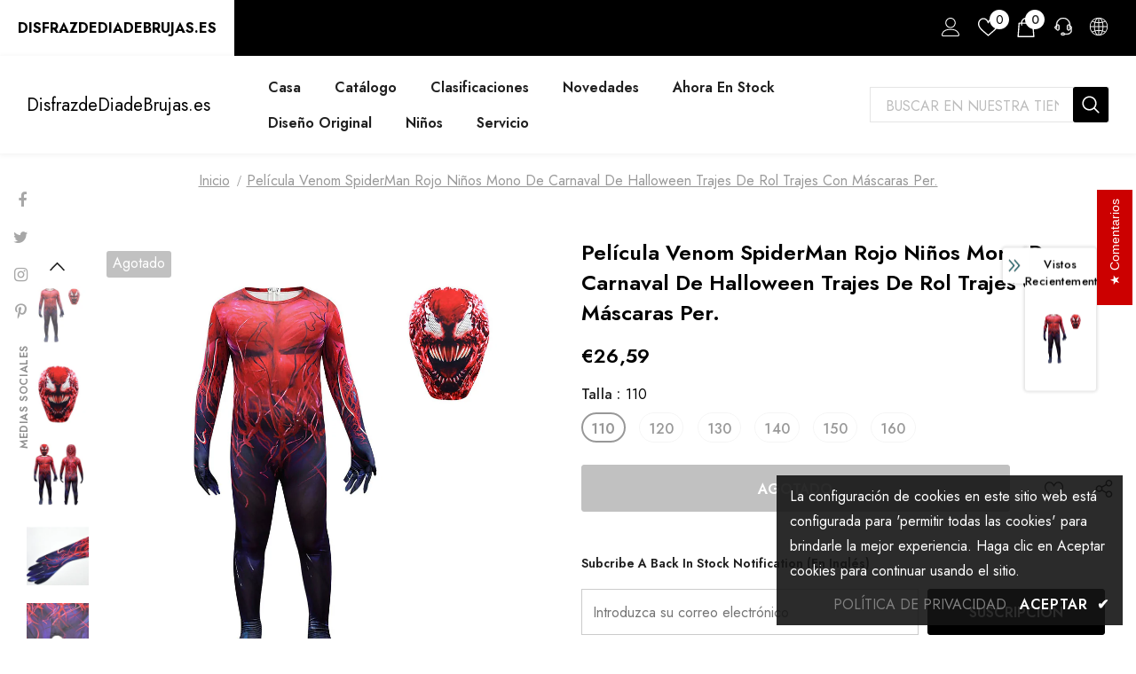

--- FILE ---
content_type: text/css
request_url: https://disfrazdediadebrujas.es/cdn/shop/t/2/assets/footer-06.css?v=132629616272968652451658475957
body_size: -12
content:
.footer-06 .footer-top{padding:50px 0 35px}.footer-06 .footer-top .footer-newsletter{text-align:center}.footer-06 .footer-top .footer-newsletter .newsletter-title{font-size:24px;font-weight:400;letter-spacing:0}.header-parallax-tpl.layout_default .footer-06 .footer-top .footer-newsletter .newsletter-title{font-size:30px;margin-bottom:15px}.footer-06 .footer-top .footer-newsletter .newsletter-des{font-size:var(--font_size);max-width:38%;margin:0 auto 30px}.footer-06 .footer-top .footer-newsletter .newsletter-des a{display:inline-block;text-transform:capitalize;text-underline-position:under;text-decoration:underline}.footer-06 .footer-top .footer-newsletter .newsletter .input-group{max-width:550px;margin:0 auto}.footer-06 .footer-top .footer-newsletter .newsletter .input-group-field{min-width:400px;margin-right:10px;font-size:var(--font_size)}.footer-06 .footer-top .footer-newsletter .newsletter .btn{padding:15px 15px 13px;min-width:140px;font-size:var(--font_size);letter-spacing:.05em}.footer-06 .footer-middle{padding:75px 0 20px}.footer-06 .footer-middle .foot-title{font-weight:900;padding-bottom:20px}.header-parallax-tpl.layout_default .footer-06 .footer-middle .foot-title{font-size:var(--font_size)}.footer-06 .footer-middle .foot-link{font-size:var(--font_size);text-transform:capitalize;padding:5px 0}.footer-06 .footer-middle .social-media .social-icons i{font-size:18px}.footer-06 .footer-middle .social-media .social-icons li+li{margin-right:10px}.footer-06 .footer-middle .social-media .social-icons li a{text-align:left}.footer-06 .footer-middle .social-media .social-icons li:hover a{background-color:transparent!important}.footer-06 .footer-middle .social-media .social-icons li:hover a i{color:#202020!important}.footer-06 .footer-middle .wrapper-payment-methods{padding-top:45px}.footer-06 .footer-middle .wrapper-payment-methods h3{padding-bottom:35px}.footer-06 .footer-middle .wrapper-payment-methods .payment-methods li{margin-right:15px;margin-bottom:15px}.footer-06 .footer-bottom{text-align:center;padding-bottom:70px;padding-top:20px}.footer-06 .footer-bottom address{font-size:var(--font_size);line-height:24px;margin-bottom:0}.footer-06 .footer-bottom address a{display:inline-block;text-transform:capitalize;text-underline-position:under;text-decoration:underline}@media (max-width: 1024px){.footer-06 .footer-top .footer-newsletter .newsletter-des{max-width:45%}.footer-06 .footer-middle .social-media .social-icons li+li{margin-right:5px}}@media (max-width: 768px){.footer-06 .footer-top .footer-newsletter .newsletter-des{max-width:60%}}@media (max-width: 551px){.footer-06 .footer-top{padding:30px 0 22px}.footer-06 .footer-top .footer-newsletter .newsletter .input-group-field{min-width:auto;margin-right:5px}.footer-06 .footer-top .footer-newsletter .newsletter-des{max-width:100%}.footer-06 .footer-top .footer-newsletter .newsletter-title{margin-bottom:16px}.footer-06 .footer-top .footer-newsletter .newsletter .btn{padding:10px 15px 8px;min-width:124px}.footer-06 .footer-top .footer-newsletter .newsletter .input-group{justify-content:space-between}.footer-06 .footer-middle{padding:40px 0 20px}.footer-06 .footer-middle .foot-title{padding-bottom:13px}.footer-06 .footer-middle .social-media .foot-title{margin-top:15px}.footer-06 .footer-middle .wrapper-payment-methods{padding-top:20px}.footer-06 .footer-middle .wrapper-payment-methods h3{padding-bottom:20px}.footer-06 .footer-middle .wrapper-payment-methods .payment-methods li{margin-right:8px;margin-bottom:0}.footer-06 .footer-bottom{padding-bottom:50px;padding-top:0}.home-custom-instagram.layout_style_2{padding-bottom:33px}.home-custom-instagram.layout_style_2 .infinite-scrolling-instagram a{margin-top:30px}}@media (max-width: 320px){.footer-06 .footer-middle .wrapper-payment-methods .payment-methods li{margin-right:10px;margin-bottom:10px}}
/*# sourceMappingURL=/cdn/shop/t/2/assets/footer-06.css.map?v=132629616272968652451658475957 */


--- FILE ---
content_type: text/javascript; charset=utf-8
request_url: https://disfrazdediadebrujas.es/products/pelicula-venom-spiderman-rojo-ninos-mono-de-carnaval-de-halloween-trajes-de-rol-trajes-con-mascaras-per.js?_=1768911210202
body_size: 1022
content:
{"id":6623014453333,"title":"Película Venom SpiderMan Rojo niños mono de carnaval de Halloween Trajes de rol trajes con máscaras Per.","handle":"pelicula-venom-spiderman-rojo-ninos-mono-de-carnaval-de-halloween-trajes-de-rol-trajes-con-mascaras-per","description":"\u003cspan style=\"font-size: 16px;\"\u003ePelícula Venom SpiderMan Rojo niños mono de carnaval de Halloween Trajes de rol trajes con máscaras Per.\u003c\/span\u003e\u003cbr\u003e\n\u003cul style='font-size: 16px; color: #69727b; font-family: \"background-color:#FFFFFF;'\u003e\n\u003cli style=\"color: #212b36;\" class=\"MsoNormal\"\u003e\n\u003cspan style=\"color: #000000; font-size: 14px;\"\u003ePelícula: \u003c\/span\u003e\u003cspan style=\"color: #000000; font-size: 14px;\"\u003eVenom SpiderMan\u003c\/span\u003e\u003cspan style=\"color: #000000; font-size: 14px;\"\u003e                                \u003c\/span\u003e\n\u003c\/li\u003e\n\u003cli style=\"color: #212b36;\" class=\"MsoNormal\"\u003e\n\u003cspan style=\"color: #000000; font-size: 14px;\"\u003ePersonaje: \u003c\/span\u003e\u003cspan style=\"color: #000000; font-size: 14px;\"\u003eVenom SpiderMan\u003c\/span\u003e\n\u003c\/li\u003e\n\u003cli style=\"color: #212b36;\" class=\"MsoNormal\"\u003e\u003cspan style=\"color: #000000; font-size: 14px;\"\u003eMaterial: poliéster\u003c\/span\u003e\u003c\/li\u003e\n\u003cli style=\"color: #212b36;\" class=\"MsoNormal\"\u003e\u003cspan style=\"color: #000000; font-size: 14px;\"\u003ePaquete incluido: mono + máscara\u003c\/span\u003e\u003c\/li\u003e\n\u003c\/ul\u003e\n\u003cp style='color: #212b36; font-family: -apple-system, BlinkMacSystemFont, \"font-size:14px;'\u003e Transporte:\u003c\/p\u003e\n\u003cul style='font-size: 16px; color: #69727b; font-family: \"background-color:#FFFFFF;'\u003e\n\u003cli\u003e\u003cspan style=\"color: #000000; font-size: 14px;\"\u003eTiempo de producción : Las tallas 110,120,130,140,150 están listas para enviarse en 24 horas, ¡pero cantidades limitadas!\u003c\/span\u003e\u003c\/li\u003e\n\u003cli\u003e\u003cspan style=\"color: #000000; font-size: 14px;\"\u003eEnvío normal : 10-15 días. \u003c\/span\u003e\u003c\/li\u003e\n\u003cli\u003e\u003cspan style=\"color: #000000; font-size: 14px;\"\u003eEnvío rápido: 5-7 días. \u003c\/span\u003e\u003c\/li\u003e\n\u003cli\u003e\u003cspan style=\"color: #000000; font-size: 14px;\"\u003eAtención: Para un uso rápido, asegúrese de elegir envío rápido.\u003c\/span\u003e\u003c\/li\u003e\n\u003cli\u003e\u003cspan style=\"color: #000000; font-size: 14px;\"\u003eDescripción: Disfraz de cosplay para Halloween, cosplay, carnaval, comic-con, fiesta, Navidad, Xmas, mascarada, juego de roles, disfraces, la noche para carnaval y etc.. O, probablemente, así como para la vida diaria. Hecho a medida en tus propias medidas, 100% exactamente igual que las imágenes.\u003c\/span\u003e\u003c\/li\u003e\n\u003c\/ul\u003e\n\u003col style='font-size: 16px; color: #69727b; font-family: \"background-color:#FFFFFF;'\u003e\u003c\/ol\u003e\n\u003cimg style=\"height: auto;\" alt=\"\" src=\"https:\/\/cdn.shopify.com\/s\/files\/1\/0094\/3374\/3445\/t\/1\/assets\/162935445419.png?v=1629354455\"\u003e","published_at":"2021-08-31T15:20:55-12:00","created_at":"2021-08-31T15:20:55-12:00","vendor":"Halloweenes","type":"Costumes","tags":["disfraz","Niños"],"price":2659,"price_min":2659,"price_max":2659,"available":false,"price_varies":false,"compare_at_price":null,"compare_at_price_min":0,"compare_at_price_max":0,"compare_at_price_varies":false,"variants":[{"id":39520085508181,"title":"110","option1":"110","option2":null,"option3":null,"sku":"259592-110","requires_shipping":true,"taxable":false,"featured_image":null,"available":false,"name":"Película Venom SpiderMan Rojo niños mono de carnaval de Halloween Trajes de rol trajes con máscaras Per. - 110","public_title":"110","options":["110"],"price":2659,"weight":2000,"compare_at_price":null,"inventory_management":"shopify","barcode":"","requires_selling_plan":false,"selling_plan_allocations":[]},{"id":39520085540949,"title":"120","option1":"120","option2":null,"option3":null,"sku":"259592-120","requires_shipping":true,"taxable":false,"featured_image":null,"available":false,"name":"Película Venom SpiderMan Rojo niños mono de carnaval de Halloween Trajes de rol trajes con máscaras Per. - 120","public_title":"120","options":["120"],"price":2659,"weight":2000,"compare_at_price":null,"inventory_management":"shopify","barcode":"","requires_selling_plan":false,"selling_plan_allocations":[]},{"id":39520085573717,"title":"130","option1":"130","option2":null,"option3":null,"sku":"259592-130","requires_shipping":true,"taxable":false,"featured_image":null,"available":false,"name":"Película Venom SpiderMan Rojo niños mono de carnaval de Halloween Trajes de rol trajes con máscaras Per. - 130","public_title":"130","options":["130"],"price":2659,"weight":2000,"compare_at_price":null,"inventory_management":"shopify","barcode":"","requires_selling_plan":false,"selling_plan_allocations":[]},{"id":39520085606485,"title":"140","option1":"140","option2":null,"option3":null,"sku":"259592-140","requires_shipping":true,"taxable":false,"featured_image":null,"available":false,"name":"Película Venom SpiderMan Rojo niños mono de carnaval de Halloween Trajes de rol trajes con máscaras Per. - 140","public_title":"140","options":["140"],"price":2659,"weight":2000,"compare_at_price":null,"inventory_management":"shopify","barcode":"","requires_selling_plan":false,"selling_plan_allocations":[]},{"id":39520085639253,"title":"150","option1":"150","option2":null,"option3":null,"sku":"259592-150","requires_shipping":true,"taxable":false,"featured_image":null,"available":false,"name":"Película Venom SpiderMan Rojo niños mono de carnaval de Halloween Trajes de rol trajes con máscaras Per. - 150","public_title":"150","options":["150"],"price":2659,"weight":2000,"compare_at_price":null,"inventory_management":"shopify","barcode":"","requires_selling_plan":false,"selling_plan_allocations":[]},{"id":39520085672021,"title":"160","option1":"160","option2":null,"option3":null,"sku":"259592-160","requires_shipping":true,"taxable":false,"featured_image":null,"available":false,"name":"Película Venom SpiderMan Rojo niños mono de carnaval de Halloween Trajes de rol trajes con máscaras Per. - 160","public_title":"160","options":["160"],"price":2659,"weight":2000,"compare_at_price":null,"inventory_management":"shopify","barcode":"","requires_selling_plan":false,"selling_plan_allocations":[]}],"images":["\/\/cdn.shopify.com\/s\/files\/1\/0094\/3374\/3445\/products\/259592-1.jpg?v=1630466455","\/\/cdn.shopify.com\/s\/files\/1\/0094\/3374\/3445\/products\/259592-2.jpg?v=1630466455","\/\/cdn.shopify.com\/s\/files\/1\/0094\/3374\/3445\/products\/259592-3.jpg?v=1630466455","\/\/cdn.shopify.com\/s\/files\/1\/0094\/3374\/3445\/products\/259592-4.jpg?v=1630466455","\/\/cdn.shopify.com\/s\/files\/1\/0094\/3374\/3445\/products\/259592-5.jpg?v=1630466455","\/\/cdn.shopify.com\/s\/files\/1\/0094\/3374\/3445\/products\/259592-6.jpg?v=1630466455","\/\/cdn.shopify.com\/s\/files\/1\/0094\/3374\/3445\/products\/259592-7.jpg?v=1630466455"],"featured_image":"\/\/cdn.shopify.com\/s\/files\/1\/0094\/3374\/3445\/products\/259592-1.jpg?v=1630466455","options":[{"name":"Talla","position":1,"values":["110","120","130","140","150","160"]}],"url":"\/products\/pelicula-venom-spiderman-rojo-ninos-mono-de-carnaval-de-halloween-trajes-de-rol-trajes-con-mascaras-per","media":[{"alt":null,"id":20712165736533,"position":1,"preview_image":{"aspect_ratio":1.0,"height":1001,"width":1001,"src":"https:\/\/cdn.shopify.com\/s\/files\/1\/0094\/3374\/3445\/products\/259592-1.jpg?v=1630466455"},"aspect_ratio":1.0,"height":1001,"media_type":"image","src":"https:\/\/cdn.shopify.com\/s\/files\/1\/0094\/3374\/3445\/products\/259592-1.jpg?v=1630466455","width":1001},{"alt":null,"id":20712165769301,"position":2,"preview_image":{"aspect_ratio":1.0,"height":1001,"width":1001,"src":"https:\/\/cdn.shopify.com\/s\/files\/1\/0094\/3374\/3445\/products\/259592-2.jpg?v=1630466455"},"aspect_ratio":1.0,"height":1001,"media_type":"image","src":"https:\/\/cdn.shopify.com\/s\/files\/1\/0094\/3374\/3445\/products\/259592-2.jpg?v=1630466455","width":1001},{"alt":null,"id":20712165802069,"position":3,"preview_image":{"aspect_ratio":1.0,"height":1001,"width":1001,"src":"https:\/\/cdn.shopify.com\/s\/files\/1\/0094\/3374\/3445\/products\/259592-3.jpg?v=1630466455"},"aspect_ratio":1.0,"height":1001,"media_type":"image","src":"https:\/\/cdn.shopify.com\/s\/files\/1\/0094\/3374\/3445\/products\/259592-3.jpg?v=1630466455","width":1001},{"alt":null,"id":20712165834837,"position":4,"preview_image":{"aspect_ratio":1.0,"height":1001,"width":1001,"src":"https:\/\/cdn.shopify.com\/s\/files\/1\/0094\/3374\/3445\/products\/259592-4.jpg?v=1630466455"},"aspect_ratio":1.0,"height":1001,"media_type":"image","src":"https:\/\/cdn.shopify.com\/s\/files\/1\/0094\/3374\/3445\/products\/259592-4.jpg?v=1630466455","width":1001},{"alt":null,"id":20712165867605,"position":5,"preview_image":{"aspect_ratio":1.0,"height":1001,"width":1001,"src":"https:\/\/cdn.shopify.com\/s\/files\/1\/0094\/3374\/3445\/products\/259592-5.jpg?v=1630466455"},"aspect_ratio":1.0,"height":1001,"media_type":"image","src":"https:\/\/cdn.shopify.com\/s\/files\/1\/0094\/3374\/3445\/products\/259592-5.jpg?v=1630466455","width":1001},{"alt":null,"id":20712165900373,"position":6,"preview_image":{"aspect_ratio":1.0,"height":1001,"width":1001,"src":"https:\/\/cdn.shopify.com\/s\/files\/1\/0094\/3374\/3445\/products\/259592-6.jpg?v=1630466455"},"aspect_ratio":1.0,"height":1001,"media_type":"image","src":"https:\/\/cdn.shopify.com\/s\/files\/1\/0094\/3374\/3445\/products\/259592-6.jpg?v=1630466455","width":1001},{"alt":null,"id":20712165933141,"position":7,"preview_image":{"aspect_ratio":1.0,"height":1001,"width":1001,"src":"https:\/\/cdn.shopify.com\/s\/files\/1\/0094\/3374\/3445\/products\/259592-7.jpg?v=1630466455"},"aspect_ratio":1.0,"height":1001,"media_type":"image","src":"https:\/\/cdn.shopify.com\/s\/files\/1\/0094\/3374\/3445\/products\/259592-7.jpg?v=1630466455","width":1001}],"requires_selling_plan":false,"selling_plan_groups":[]}